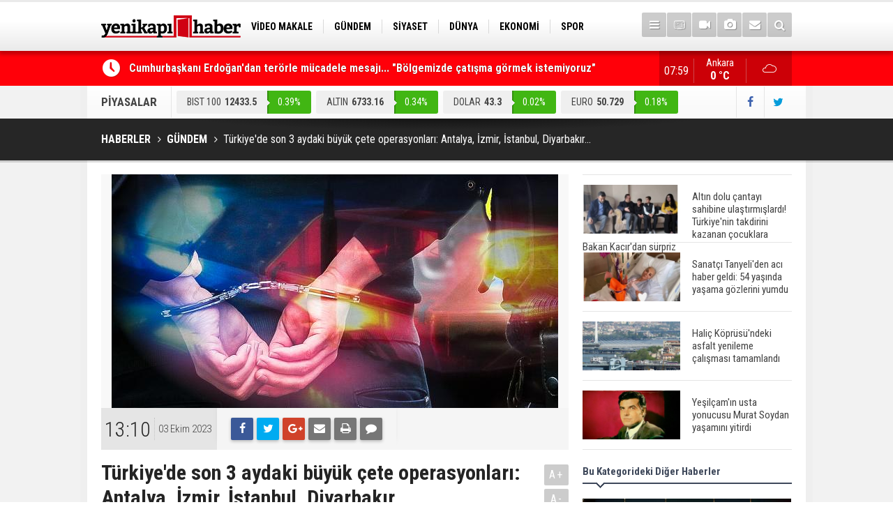

--- FILE ---
content_type: text/html; charset=UTF-8
request_url: https://yenikapihaber.com/turkiyede-son-3-aydaki-buyuk-cete-operasyonlari-antalya-izmir-istanbul-diyarbakir-190318h.htm
body_size: 11955
content:
<!DOCTYPE html>
<html lang="tr" itemscope itemtype="http://schema.org/NewsArticle">
<head>
<base href="https://yenikapihaber.com/" target="_self"/>
<meta http-equiv="Content-Type" content="text/html; charset=UTF-8" />
<meta http-equiv="Content-Language" content="tr" />
<meta name="viewport" content="width=device-width,initial-scale=1,minimum-scale=1,maximum-scale=1,user-scalable=0" />
<link rel="icon" href="/favicon.ico"> 
<meta http-equiv="Refresh" content="300" />
<title>Türkiye&#039;de son 3 aydaki büyük çete operasyonları: Antalya, İzmir, İstanbul, Diyarbakır...</title>
<meta name="description" content="Emniyet birimleri son zamanlarda gerçekleştirilen operasyonlarla çetelere kabus gibi çöktü. Son 3 ayda yapılan çalışmalarla suç örgütleri tek tek çökertildi. İşte 6 ilde yapılan 15 operasyonun ayrıntıları..." />
<meta name="apple-itunes-app" content="app-id=1204177415" />
<meta name="google-play-app" content="app-id=com.cmbilisim.cmnews.yenikapihaber" />
<link rel="canonical" href="https://yenikapihaber.com/turkiyede-son-3-aydaki-buyuk-cete-operasyonlari-antalya-izmir-istanbul-diyarbakir-190318h.htm" />
<link rel="amphtml" href="https://yenikapihaber.com/service/amp/turkiyede-son-3-aydaki-buyuk-cete-operasyonlari-antalya-izmir-istanbul-diyarbakir-190318h.htm">
<link rel="image_src" type="image/jpeg" href="https://yenikapihaber.com/d/news/119029.jpg" />
<meta name="DC.date.issued" content="2023-10-03T12:19:56+03:00" />
<meta property="og:type" content="article" />
<meta property="og:site_name" content="YeniKapıHaber" />
<meta property="og:url" content="https://yenikapihaber.com/turkiyede-son-3-aydaki-buyuk-cete-operasyonlari-antalya-izmir-istanbul-diyarbakir-190318h.htm" />
<meta property="og:title" content="Türkiye&#039;de son 3 aydaki büyük çete operasyonları: Antalya, İzmir, İstanbul, Diyarbakır..." />
<meta property="og:description" content="Emniyet birimleri son zamanlarda gerçekleştirilen operasyonlarla çetelere kabus gibi çöktü. Son 3 ayda yapılan çalışmalarla suç örgütleri tek tek çökertildi. İşte 6 ilde yapılan 15 operasyonun ayrıntıları..." />
<meta property="og:image" content="https://yenikapihaber.com/d/news/119029.jpg" />
<meta property="og:image:width" content="880" />
<meta property="og:image:height" content="440" />
<meta name="twitter:card" content="summary_large_image">
<meta name="twitter:image" content="https://yenikapihaber.com/d/news/119029.jpg" />
<meta name="twitter:site" content="@YenikapiHaber">
<meta name="twitter:url" content="https://yenikapihaber.com/turkiyede-son-3-aydaki-buyuk-cete-operasyonlari-antalya-izmir-istanbul-diyarbakir-190318h.htm">
<meta name="twitter:title" content="Türkiye&#039;de son 3 aydaki büyük çete operasyonları: Antalya, İzmir, İstanbul, Diyarbakır..." />
<meta name="twitter:description" content="Emniyet birimleri son zamanlarda gerçekleştirilen operasyonlarla çetelere kabus gibi çöktü. Son 3 ayda yapılan çalışmalarla suç örgütleri tek tek çökertildi. İşte 6 ilde yapılan 15 operasyonun ayrıntıları..." />
<meta itemprop="author" content="YeniKapıHaber" />
<meta itemprop="url" content="https://yenikapihaber.com/turkiyede-son-3-aydaki-buyuk-cete-operasyonlari-antalya-izmir-istanbul-diyarbakir-190318h.htm" />
<meta itemprop="thumbnailUrl" content="https://yenikapihaber.com/d/news_t/119029.jpg" />
<meta itemprop="articleSection" content="Gündem" />
<meta itemprop="dateCreated" content="2023-10-03T12:19:56+03:00" />
<meta itemprop="dateModified" content="2023-10-03T12:19:56+03:00" />
<meta itemprop="mainEntityOfPage" content="https://yenikapihaber.com/turkiyede-son-3-aydaki-buyuk-cete-operasyonlari-antalya-izmir-istanbul-diyarbakir-190318h.htm" />
<meta itemprop="headline" content="Türkiye&#039;de son 3 aydaki büyük çete operasyonları: Antalya, İzmir, İstanbul, Diyarbakır..." />
<meta itemprop="image" content="https://yenikapihaber.com/d/news/119029.jpg" />
<meta itemprop="image" content="https://yenikapihaber.com/d/news/119029.jpg" />
<link href="https://yenikapihaber.com/s/style.css?181002.css" type="text/css" rel="stylesheet" />
<script type="text/javascript">var BURL="https://yenikapihaber.com/"; var SURL="https://yenikapihaber.com/s/"; var DURL="https://yenikapihaber.com/d/";</script>
<script type="text/javascript" src="https://yenikapihaber.com/s/function.js?1809251.js"></script>
<!-- Global site tag (gtag.js) - Google Analytics -->
<script async src="https://www.googletagmanager.com/gtag/js?id=UA-114279164-1"></script>
<script>
  window.dataLayer = window.dataLayer || [];
  function gtag(){dataLayer.push(arguments);}
  gtag('js', new Date());

  gtag('config', 'UA-114279164-1');
</script>

<meta name="google-site-verification" content="YuqWpeTdwOEUMBMvZRAPxurnE7Sl9mCuFNHvHc1Al3Y" />




<!--[if lt IE 9]>
<script src="https://oss.maxcdn.com/html5shiv/3.7.2/html5shiv.min.js"></script>
<script src="https://oss.maxcdn.com/respond/1.4.2/respond.min.js"></script>
<![endif]-->
</head>
<body class="body-main boxed">
<header class="base-header"><div class="container"><a class="logo" href="https://yenikapihaber.com/" rel="home"><img class="img-responsive" src="https://yenikapihaber.com/s/i/logo.png" alt="YeniKapıHaber" width="200" height="70" /></a><nav class="nav-top pull-left"><ul class="clearfix"><li class="parent"><a href="https://yenikapihaber.com/video-makale-haberleri-1164hk.htm" target="_self"><span>VİDEO MAKALE</span></a></li><li class="parent"><a href="https://yenikapihaber.com/gundem-haberleri-4hk.htm" target="_self"><span>GÜNDEM</span></a></li><li class="parent"><a href="https://yenikapihaber.com/siyaset-haberleri-18hk.htm" target="_self"><span>SİYASET</span></a></li><li class="parent"><a href="https://yenikapihaber.com/dunya-haberleri-7hk.htm" target="_self"><span>DÜNYA</span></a></li><li class="parent"><a href="https://yenikapihaber.com/ekonomi-haberleri-6hk.htm" target="_self"><span>EKONOMİ</span></a></li><li class="parent"><a href="https://yenikapihaber.com/spor-haberleri-3hk.htm" target="_self"><span>SPOR</span></a></li><li class="parent"><a href="https://yenikapihaber.com/bilim-teknoloji-haberleri-9hk.htm" target="_self"><span>BİLİM-TEKNOLOJİ</span></a></li><li class="parent"><a href="https://yenikapihaber.com/egitim-haberleri-2hk.htm" target="_self"><span>EĞİTİM</span></a></li><li class="parent"><a href="https://yenikapihaber.com/genel-haberleri-1hk.htm" target="_self"><span>GENEL</span></a></li></ul></nav><div class="nav-mini pull-right"><a href="javascript:;" class="toggle" id="menu_toggle" title="Menu" rel="self"><i class="icon-menu"></i></a><a href="https://yenikapihaber.com/tv-haber-kanallari-8s.htm" title="TV Haber Kanalları"><i class="icon-tv"></i></a><a href="https://yenikapihaber.com/video-galeri.htm" title="Web TV"><i class="icon-videocam"></i></a><a href="https://yenikapihaber.com/foto-galeri.htm" title="Foto Galeri"><i class="icon-camera"></i></a><a href="https://yenikapihaber.com/contact.php" title="İletişim"><i class="icon-mail-alt"></i></a><a href="https://yenikapihaber.com/search_result.php" title="Site içi arama"><i class="icon-search"></i></a></div><div id="menu"><ul class="topics clearfix"><li><span>Kategoriler</span><ul><li><a href="https://yenikapihaber.com/15-temmuz-haberleri-1160hk.htm" target="_self">15 Temmuz</a></li><li><a href="https://yenikapihaber.com/bilim-teknoloji-haberleri-9hk.htm" target="_self">Bilim-Teknoloji</a></li><li><a href="https://yenikapihaber.com/dunya-haberleri-7hk.htm" target="_self">Dünya</a></li><li><a href="https://yenikapihaber.com/egitim-haberleri-2hk.htm" target="_self">Eğitim</a></li><li><a href="https://yenikapihaber.com/ekonomi-haberleri-6hk.htm" target="_self">Ekonomi</a></li><li><a href="https://yenikapihaber.com/genel-haberleri-1hk.htm" target="_self">Genel</a></li><li><a href="https://yenikapihaber.com/gundem-haberleri-4hk.htm" target="_self">Gündem</a></li><li><a href="https://yenikapihaber.com/kadin-haberleri-10hk.htm" target="_self">Kadın</a></li><li><a href="https://yenikapihaber.com/kultur-sanat-haberleri-11hk.htm" target="_self">Kültür Sanat</a></li><li><a href="https://yenikapihaber.com/magazin-haberleri-1161hk.htm" target="_self">Magazin</a></li><li><a href="https://yenikapihaber.com/ozel-haber-haberleri-12hk.htm" target="_self">Özel Haber</a></li><li><a href="https://yenikapihaber.com/saglik-haberleri-8hk.htm" target="_self">Sağlık</a></li><li><a href="https://yenikapihaber.com/siyaset-haberleri-18hk.htm" target="_self">Siyaset</a></li><li><a href="https://yenikapihaber.com/spor-haberleri-3hk.htm" target="_self">Spor</a></li><li><a href="https://yenikapihaber.com/turizm-ve-seyehat-haberleri-1163hk.htm" target="_self">Turizm ve Seyehat</a></li><li><a href="https://yenikapihaber.com/video-makale-haberleri-1164hk.htm" target="_self">Video Makale</a></li></ul></li><li><span>Foto Galeri</span><ul><li><a href="https://yenikapihaber.com/bilim-teknoloji-6gk.htm">Bilim-Teknoloji</a></li><li><a href="https://yenikapihaber.com/dunya-5gk.htm">Dünya</a></li><li><a href="https://yenikapihaber.com/ekonomi-7gk.htm">Ekonomi</a></li><li><a href="https://yenikapihaber.com/gazeteler-8gk.htm">Gazeteler</a></li><li><a href="https://yenikapihaber.com/genel-1gk.htm">Genel</a></li><li><a href="https://yenikapihaber.com/kultur-sanat-9gk.htm">Kültür Sanat</a></li><li><a href="https://yenikapihaber.com/siyaset-4gk.htm">Siyaset</a></li><li><a href="https://yenikapihaber.com/spor-2gk.htm">Spor</a></li><li><a href="https://yenikapihaber.com/yasam-3gk.htm">Yaşam</a></li></ul></li><li><span>Web TV</span><ul><li><a href="https://yenikapihaber.com/bilim-teknoloji-3vk.htm">Bilim-Teknoloji</a></li><li><a href="https://yenikapihaber.com/dunya-5vk.htm">Dünya</a></li><li><a href="https://yenikapihaber.com/genel-1vk.htm">Genel</a></li><li><a href="https://yenikapihaber.com/siyaset-4vk.htm">Siyaset</a></li><li><a href="https://yenikapihaber.com/spor-2vk.htm">Spor</a></li></ul></li><li><span>Diğer</span><ul><li><a href="https://yenikapihaber.com/yazarlar.htm">Yazarlar</a></li><li><a href="https://yenikapihaber.com/mansetler.htm">Manşetler</a></li><li><a href="https://yenikapihaber.com/gunun-haberleri.htm">Günün Haberleri</a></li><li><a href="https://yenikapihaber.com/gazete.htm">Gazete Manşetleri</a></li><li><a href="https://yenikapihaber.com/weather_report.php">Hava Durumu</a></li><li><a href="https://yenikapihaber.com/prayer.php">Namaz Vakitleri</a></li><li><a href="https://yenikapihaber.com/sitene-ekle.htm">Sitene Ekle</a></li><li><a href="https://yenikapihaber.com/contact.php">İletişim</a></li></ul></li></ul></div></div></header><main role="main"><div class="bar-lm"><div class="container"><div class="last-min pull-left"><ul class="owl-carousel"><li><a href="https://yenikapihaber.com/cumhurbaskani-erdogandan-terorle-mucadele-mesaji-bolgemizde-catisma-gormek-istemiyor-200993h.htm">Cumhurbaşkanı Erdoğan'dan terörle mücadele mesajı... "Bölgemizde çatışma görmek istemiyoruz"</a></li><li><a href="https://yenikapihaber.com/turkiyeyi-sarsan-cinayette-yeni-gelisme-atlas-caglayan-ile-ilgili-provokatif-paylasi-200992h.htm">Türkiye'yi sarsan cinayette yeni gelişme... Atlas Çağlayan ile ilgili provokatif paylaşıma ilişkin gözaltı sayısı 6'ya yükseldi</a></li><li><a href="https://yenikapihaber.com/disisleri-bakani-fidandan-gazze-diplomasisi-200991h.htm">Dışişleri Bakanı Fidan'dan Gazze diplomasisi</a></li><li><a href="https://yenikapihaber.com/cumhurbaskani-erdogan-hafta-sonu-aydina-gidecek-200990h.htm">Cumhurbaşkanı Erdoğan hafta sonu Aydın'a gidecek</a></li><li><a href="https://yenikapihaber.com/ak-parti-sozcusu-celik-terorsuz-turkiye-ve-terorsuz-bolge-ic-ice-sureclerdir-200989h.htm">AK Parti Sözcüsü Çelik: Terörsüz Türkiye ve terörsüz bölge iç içe süreçlerdir</a></li><li><a href="https://yenikapihaber.com/istanbulda-t1-kabatas-bagcilar-tramvay-hattinda-teknik-ariza-nedeniyle-seferler-aksa-200988h.htm">İstanbul'da T1 Kabataş-Bağcılar Tramvay Hattı'nda teknik arıza nedeniyle seferler aksadı</a></li><li><a href="https://yenikapihaber.com/resmi-gazetede-bugun-200987h.htm">Resmi Gazete'de Bugün</a></li><li><a href="https://yenikapihaber.com/gazete-mansetlerinde-yeni-gun-196898h.htm">Gazete manşetlerinde yeni gün...</a></li><li><a href="https://yenikapihaber.com/bakan-fidandan-diplomasi-trafigi-irakli-urdunlu-mevkidaslari-ile-kritik-gorusme-200986h.htm">Bakan Fidan'dan diplomasi trafiği! Iraklı Ürdünlü mevkidaşları ile kritik görüşme</a></li><li><a href="https://yenikapihaber.com/karnelerden-ataturk-kaldirildi-yalani-bakan-tekinden-chpye-asrin-hirsizligi-tepkisi-200985h.htm">''Karnelerden Atatürk kaldırıldı'' yalanı... Bakan Tekin'den CHP'ye ''asrın hırsızlığı'' tepkisi</a></li></ul></div><a class="weather-info pull-right" href="https://yenikapihaber.com/hava-durumu.htm" title="Hava durumu"><span class="city">Ankara<span>0 °C</span></span><span class="icon"><i class="icon-accu-7"></i></span></a><div class="clock pull-right"></div></div></div><div class="container"><div class="currency-bar clearfix"><h2>PİYASALAR</h2><ul class="clearfix"><li class="up"><span>BIST 100</span><span class="v">12433.5</span><span class="p">0.39%</span></li><li class="up"><span>ALTIN</span><span class="v">6733.16</span><span class="p">0.34%</span></li><li class="up"><span>DOLAR</span><span class="v">43.3</span><span class="p">0.02%</span></li><li class="up"><span>EURO</span><span class="v">50.729</span><span class="p">0.18%</span></li><li class="up"><span>STERLİN</span><span class="v">58.111</span><span class="p">0.35%</span></li></ul><div class="s"><a href="https://www.facebook.com/haberyenikapi/" rel="nofollow" target="_blank" title="Facebook ile takip et"><i class="icon-facebook"></i></a><a href="https://twitter.com/YenikapiHaber" rel="nofollow" target="_blank" title="Twitter ile takip et"><i class="icon-twitter"></i></a></div></div></div><div class="page-title"><div class="container"><ol itemscope itemtype="http://schema.org/BreadcrumbList">
<li itemscope itemtype="http://schema.org/ListItem" itemprop="itemListElement"><a itemprop="item" href="https://yenikapihaber.com/"><h1 itemprop="name">HABERLER</h1></a></li>
<li itemscope itemtype="http://schema.org/ListItem" itemprop="itemListElement"><a itemprop="item" href="https://yenikapihaber.com/gundem-haberleri-4hk.htm"><h2 itemprop="name">GÜNDEM</h2></a></li>
<li itemscope itemtype="http://schema.org/ListItem" itemprop="itemListElement"><span itemprop="name">Türkiye'de son 3 aydaki büyük çete operasyonları: Antalya, İzmir, İstanbul, Diyarbakır...</span></li></ol></div></div><div class="offset-top"></div><div class="page-inner"><div class="container clearfix"><div class="page-content"><div id="news-190318" data-order="1" data-id="190318" data-title="Türkiye&#039;de son 3 aydaki büyük çete operasyonları: Antalya, İzmir, İstanbul, Diyarbakır..." data-url="https://yenikapihaber.com/turkiyede-son-3-aydaki-buyuk-cete-operasyonlari-antalya-izmir-istanbul-diyarbakir-190318h.htm"><div class="imgc image"><img src="https://yenikapihaber.com/d/news/119029.jpg" alt="Türkiye&#039;de son 3 aydaki büyük çete operasyonları: Antalya, İzmir, İstanbul, Diyarbakır..." /></div><aside class="article-side clearfix"><div class="content-date" itemprop="datePublished" content="2023-10-03T13:10:00+03:00"><span class="p1">13:10</span><span class="p2">03 Ekim 2023</span></div><div class="content-tools bookmark-block" data-type="1" data-twitter="YenikapiHaber"><a class="icon-mail-alt" rel="nofollow" href="javascript:void(0)" onclick="return openPopUp_520x390('https://yenikapihaber.com/send_to_friend.php?type=1&amp;id=190318');" title="Arkadaşına Gönder"></a><a class="icon-print" rel="nofollow" href="javascript:void(0)" onclick="return openPopUp_670x500('https://yenikapihaber.com/print.php?type=1&amp;id=190318')" title="Yazdır"></a><span class="icon-comment" onclick="$.scrollTo('#comment_form_190318', 600);" title="Yorum Yap"></span></div></aside><article class="news-detail clearfix"><div class="content-heading"><h1 class="content-title" itemprop="name">Türkiye'de son 3 aydaki büyük çete operasyonları: Antalya, İzmir, İstanbul, Diyarbakır...</h1><h2 class="content-description" itemprop="description"><summary>Emniyet birimleri son zamanlarda gerçekleştirilen operasyonlarla çetelere kabus gibi çöktü. Son 3 ayda yapılan çalışmalarla suç örgütleri tek tek çökertildi. İşte 6 ilde yapılan 15 operasyonun ayrıntıları...</summary></h2><div class="text-size"><span onclick="changeFontSize('.text-content', 'u');" title="Yazıyı büyüt">A+</span><span onclick="changeFontSize('.text-content', 'd');" title="Yazıyı küçült">A-</span></div></div><div itemprop="articleBody" class="text-content"><p>Güvenlik güçleri asayiş ve huzuru sağlamak adına operasyonları sürdürüyor.</p><p>Bu kapsamda uyuşturucu tacirlerine, teröristlere ve çete üyelerine adeta nefes aldırılmıyor.</p><p>Son zamanlarda hız kazanan çalışmalarda büyük bir başarı elde edildi.</p><p>Bunların başında ise çete operasyonları geliyor.</p><p>Organize suç liderleri için düğmeye basan ekipler, tefecilik, gasp, yağma, yaralama ve tehdit gibi suç türlerine geçit vermiyor.</p><p>Jandarma ve polis baskınları kamuoyu tarafından da yakından takip ediliyor.</p><p>Ekiplerin 3 aylık süreçte gerçekleştirdiği büyük çete operasyonları dikkat çekti.</p><p>İşte il il o operasyonların ayrıntıları...</p><p>İstanbul</p><p>Barış Boyun Çetesi</p><p>Yunanistan’ın başkenti Atina 11 Eylül'de Türk kökenli suç örgütü mensupları karşı karşıya geldi. Silahlı olayda 6 kişi hayatını kaybetti.</p><p>Ölenlerin, Türkiye’de de bir dizi silahlı eyleme karışan ve İtalya’da firari olarak yaşayan suç örgütü elebaşı Barış Boyun’un yakın adamları olduğu ileri sürüldü.</p><p>Olayda hakkında kırmızı bülten kararı bulunan suç örgütü elebaşı Barış Boyun'un çetesinin, İstanbul'da misilleme olarak eylem hazırlığında oldukları belirlendi.</p><p>Buna yönelik 19 Eylül tarihinde, İstanbul ve İzmir’de belirlenen adreslere yönelik eş zamanlı&nbsp;operasyon&nbsp;düzenlendi. Operasyonlarda 10 şüpheli yakalanarak gözaltına alındı.</p><p>Adreslerde yapılan aramalarda ise 4 adet ruhsatsız tabanca, 85 adet fişek, 6 gram uyuşturucu madde, yaklaşık 430 bin lira para ele geçirildi.</p><p>Gözaltına alınan şüphelilerin emniyetteki işlemlerine devam edildiği öğrenildi.</p><p>Janıyev Çetesi</p><p>İstanbul’da 2016 yılında öldürülen Rövşen Caniyev’in kardeşinin liderliğini yaptığı Jayıvez Suç Örgütü’nün üst düzey yöneticisi Guram Chikhladze için operasyon düzenlendi.</p><p>Chikhladze’nin Rusya’da gerçekleştirilen birçok öldürme suçunun faili olduğu biliniyor. Bu nedenle Rus resmi makamları tarafından Interpol ile yakalama emri çıkarıldı.</p><p>Bunun üzerine İstanbul Emniyeti Organize Suçlarla Mücadele Şube Müdürlüğü polisleri harkeete geçti.</p><p>Gölge lakaplı Chikhladze, Küçükçekmece ilçesinde yakalanarak gözaltına alındı.</p><p>Ülkemizden Rusya ve Azerbaycan'da bulunan örgüt üyelerini ve örgüt adına gerçekleştirilen eylemleri yönettiği, ülkemizde de zırhlı araçlar ve silahlı korumalar ile birlikte gezdiği ve suç örgütünün sözde "Türkiye Sorumlusu" olduğu tespit edilen Guram Chikhladze adliyeye sevk edildi ve tutuklanarak cezaevine yerleştirildi.</p><p>Görener Çetesi - Gedik Çetesi</p><p>Hakimiyet mücadelesine ve bölge kavgasına tutuşan “Görener” ve “Gedik” adlı suç ağlarının kendi aralarındaki eylemleri mercek altına alan polis, Görener grubu üyelerinin, Gedik grubuna karşı 27 Ağustos’ta “Kasten Yaralama”, 29 Ağustos’ta ise “Kasten Öldürme” eylemi düzenlediğini saptadı.</p><p>Söz konusu eylemlerin arasında, 29 Ağustos Salı günü Gaziosmanpaşa’da motosiklet sürücüsü Emre Çatal’ın öldürülmesi olayı olduğu anlaşıldı.</p><p>Her iki suç örgütü ile iltisaklı olduğu tespit edilen 14’ü cezaevinde tutuklu toplam 37 şüpheli belirlendi.</p><p>Bu kişilere yönelik bu sabah İstanbul, Muğla ve Antalya’da eş zamanlı yapılan operasyonda 16 kişi yakalandı.</p><p>Teknik ve fiziki takibin ardından yürütülen operasyonda, çete mensubu 7 kişinin firar olduğu öğrenilirken, baskın yapılan adreslerde 5 ruhsatsız tabanca ve 110 mermi ile bir balistik yelek ele geçirildi.</p><p>Gözaltına alınan 16 şüpheli, sorgulanmak üzere emniyete götürülürken, firari 7 kişinin yakalanması için çalışmaların devam ettiği belirtildi.</p><p>Anucur Çetesi</p><p>Kağıthane’de geçtiğimiz günlerde uyuşturucu satıcılarının evine baskın yapan polislere uzun namlulu silahlarla ateş açıldı.</p><p>Göğsünden vurulan polis memuru Hakan Telli hayatını kaybederken, 1 polis de yaralandı.</p><p>Çıkan çatışmada, saldırganlardan Diyar Anucur ölü olarak ele geçirildi, diğer saldırganlar gözaltına alındı.</p><p>Saldırganların ‘Anucur Çetesi’ üyeleri olduğu öğrenildi.</p><p>1 polisin şehit olduğu çatışma, dikkatleri, uyuşturucu satışı ve kullanımındaki artışa yöneltti. Son 1 yılda ele geçirilen uyuşturucu madde 3 kat artarken, uyuşturucu ticaretine girişenlerin sayısı da ciddi oranda arttı. Uyuşturucu tacirlerinin polislerle çatışacak kadar fütursuzlaşması, cezai yaptırımlarda eksiklik yaşanıp yaşanmadığı sorusunu da gündeme getirdi.</p><p>Suç örgütüne yönelik operasyonda 39 şüphelinin gözaltına alındı.</p><p>Şahinler Çetesi</p><p>İçişleri Bakanı Ali Yerlikaya, geçtiğimiz günlerde Şahinler Çetesi'nin çökertildiğini duyurdu.</p><p>7 ilde eş zamanlı olarak gerçekleştirilen operasyonda, çete lideri Mehmet Şahin ile birlikte 41 kişi gözaltına alındı.</p><p>54 adrese yönelik yapılan baskınlarda evler tek tek arandı.</p><p>Örgütün lideri olduğu öne sürülen Mehmet Şahin ile örgütün finansörü olduğu iddia edilen Salih Yiğiner'in de arasında bulunduğu 22 şüpheli, çıkarıldıkları nöbetçi hakimlikçe tutuklanarak cezaevine gönderildi.</p><p>Şüphelilerden 18'i ise çıkarıldıkları nöbetçi hakimlikçe adli kontrol şartıyla serbest bırakıldı.</p><p>Bursa</p><p>Terkinler Çetesi</p><p>Bursa merkezli 4 ayrı ilde geçtiğimiz günlerde eş zamanlı operasyon düzenlendi.</p><p>İnegöl Terkinler çetesi olarak bilinen örgütte; tefecilik, yağma, nitelikli dolandırıcılık ve insan ticareti suçlarını örgütlü olarak işleyen 35 şüpheli gözaltına alındı.</p><p>6 milyar TL değerinde de gayrimenkule ve 31 şirkete el konuldu. Yapılan aramalarda çok sayıda silah, çek ve senet ele geçirildi.</p><p>Aralarında çete lideri Nazi Terkin ile oğulları Mehmet ve Erkan Terkin’in de bulunduğu 16 kişi tutuklandı.</p><p>Gözaltına alınanlardan 9’u adli kontrol şartıyla, 19 kişi ise serbest bırakıldı.</p><p>İzmir</p><p>Sevenler Çetesi</p><p>İzmir merkezli 4 ilde 'Sevenler' isimli suç örgütüne düzenlenen operasyonda gözaltına alınan 18 kişi adliyeye sevk edildi.</p><p>Suç örgütünün galericilik yapan lideri M.S.'nin sağ kolu olan Bayram Ulgaç'un 3,5 ay önce silahlı saldırıda öldürüldüğü, bunun üzerine intikam almak için A.K.'yi tetikçi olarak tuttukları belirlendi.</p><p>Camgözler Çetesi</p><p>Başta iş adamları olmak üzere birçok vatandaşı mağdur eden Mahir Camgöz'ün lideri olduğu suç örgütüne operasyon düzenlendi. İzmir merkezli 4 ilde düzenlenen operasyonda gözaltına alınan 14 şüpheli, emniyetteki işlemlerinin ardından adliyeye gönderildi.</p><p>Mahir Camgöz'ün, kardeşi Binali Camgöz'ün kurduğu çeteyi diri tutmak istediği ve iş adamlarını haraca bağladığı şüphesiyle gözaltına alındığı öğrenildi.</p><p>93 ekip ve 231 personelin katılımıyla gerçekleştirilen operasyonda, 28 şüpheli yakalanarak gözaltına alındı.</p><p>Tutuklama talebi ile adliyeye sevk edilen 14 sanıktan çete lideri Mahir Camgöz, oğlu Cihan Camgöz, Emrah Y., Ayhan K., Serkan Ö. tutuklanarak cezaevine gönderildi. Diğer şüpheliler adli denetim şartı ile serbest bırakıldı.</p><p>Sülün Osman Çetesi</p><p>İzmir merkezli 4 ilde "Sülün Osman" çetesine operasyon düzenlendi.</p><p>16 milyon liralık vurgun yapan 14 çete üyesi gözaltına alındı. Çetenin dolandırıcılıktan elde ettikleri paralarla lüks oto kiralama şirketi kurdukları ve ünlü isimlere ara kiraladıkları belirlendi.</p><p>5 şüpheli savcılıktan serbest kaldı, 8 şüpheli tutuklanma talebi ile mahkemeye sevk edildi ve tamamı tutuklandı.</p><p>Antalya</p><p>Zafer Koçak Çetesi</p><p>Hakkında 19 yıl 1 ay 2 gün kesinleşmiş hapis cezası da olan Zafer Koçak, Alanya'da KOM ve Özel Harekat şube müdürlükleri görevlilerinin operasyonuyla gizlendiği ikamette yakalandı.</p><p>Şüphelinin yakalandığı yerdeki aramada 9 milimetre çaplı 1 ruhsatsız tabanca, bu tabancaya ait 1 şarjör ve 9 milimetre çaplı 56 mermi ve 2 çift sahte plaka ele geçirildi.</p><p>Gözaltına alınan Koçak, emniyet müdürlüğüne götürüldü.</p><p>Adana</p><p>Şirinler Çetesi</p><p>Adana İl Emniyet Müdürlüğü Kaçakçılık ve Organize Suçlarla Mücadele (KOM) Şubesi ekiplerince, "Şirinler Çetesi" olarak bilinen silahlı suç örgütüne yönelik operasyon düzenlendi.</p><p>Baskında yakalanan 15 zanlının emniyetteki işlemleri tamamlandı.</p><p>Savcılıktaki sorgularının ardından nöbetçi sulh ceza hakimliğine çıkartılan zanlılardan 8'i tutuklandı, diğerleri adli kontrol şartıyla serbest bırakıldı.</p><p>Haşimi 515 Çetesi</p><p>Türkiye’nin çeşitli illerinde çektikleri videoları sosyal medyada yayınlayan ve son olarak Sakarya’da video çeken yabancı uyruklu şahısların kurduğu '515 Çetesi çökertildi.</p><p>Diyarbakır</p><p>Vuvuzela Çetesi</p><p>Diyarbakır Asayiş Şube Müdürlüğü ekipleri telefon dolandırıcılık çetesinin vatandaşları dolandırdığına yönelik bilgi aldı.</p><p>Ekipler, 3 Afrikalı’nın yönettiği dolandırıcılık çetesine ulaştı. Çete üyelerinin tamamının İstanbul’da olduğu belirlenince, Diyarbakır polisi İstanbul’a gelerek çetenin izini sürdü. Çete, telefonla aradıkları kişilere Suriye’de görevli ABD askeri olduklarını söylüyorlardı.</p><p>Suriye’deki bir operasyonda ele geçirdikleri 1 milyon doları Türkiye’ye sokmak istediklerini söyleyen çete üyeleri, paranın getirilmesine yardımda bulunanlara paranın yarısını verme vaadinde bulunuyorlardı.</p><p>Paranın getirilmesi için gümrük ve kurye masrafı olduğunu söyleyerek bu harcamaları istiyorlardı. Vatandaşlar da çete üyelerinin verdikleri hesaplara paraları gönderiyorlardı.</p><p>Paranın gönderilmesinin ardından da vatandaşlar bu kişilere ulaşamıyordu. Hesaplara yatan para da ATM’lerden çete üyeleri tarafından çekiliyordu.</p><p>Vuvuzela Çetesi'ne yönelik operasyonda 3'ü Afrika uyruklu 12 şüpheli yakalanarak gözaltına alındı.</p><p>Koyunlar Çetesi</p><p>Diyarbakır'ın Kayapınar ilçesindeki bulvar üzerinde bulunan kafeteryanın uzun namlulu silahlarla taranarak, suç örgütüyle hiçbir husumeti bulunmayan ve tesadüfen orada müşteri olarak oturan Mervan Yalçın'ın öldürülmesi üzerine Diyarbakır Cumhuriyet Başsavcılığı soruşturmayı genişletti, Emniyet Kaçakçılık ve Organize Suçlarla Mücadele Şubesi ekipleri de harekete geçti.</p><p>Polise gelen çok sayıda ihbar ve şikayetler üzerine Koyun ailesinin de içinde yer aldığı suç örgütüne yönelik helikopter ve zırhlı araç desteğiyle, özel harekat polislerinin de katılımıyla eş zamanlı operasyon yapıldı.</p><p>Belirlenen adreslere yapılan operasyonda çok sayıda tapu, çek, senet, silahlar ve suç delilleri ele geçirildi.</p><p>Polisten kaçmaya çalışan zanlılardan bazıları yatak odasında rulo halindeki halının içinde, bazıları ise helikopter destekli operasyonda açık arazide kovalamaca sonucu yakalandı.</p><p>19'u tutuklu 41 zanlı ile ilgili yürütülen soruşturma tamamlandı.</p><p>Müebbet hapis ile 350 yıla kadar hapisle cezalandırılmaları istenen sanıkların yargılanmalarına önümüzdeki günlerde Ağır Ceza Mahkemesi’nde başlanacak.</p></div></article><div class="middle_sub_page_title"><span>Önceki ve Sonraki Haberler</span></div><div class="news-other-nav clearfix"><a class="prev" href="https://yenikapihaber.com/konyada-imamin-tepki-ceken-sozleri-sonrasinda-sorusturma-baslatildi-190317h.htm" rel="prev"><i class="icon-angle-left"></i><img class="img-responsive" src="https://yenikapihaber.com/d/news/48341.jpg" alt="Konya&#039;da imamın tepki çeken sözleri sonrasında soruşturma başlatıldı" /><span class="t">Konya'da imamın tepki çeken sözleri sonrasında soruşturma başlatıldı</span></a><a class="next" href="https://yenikapihaber.com/2023-nobel-fizik-odulunun-kazanani-belli-oldu-190319h.htm" rel="next"><i class="icon-angle-right"></i><img class="img-responsive" src="https://yenikapihaber.com/d/news/104763.jpg" alt="2023 Nobel Fizik Ödülü&#039;nün kazananı belli oldu" /><span class="t">2023 Nobel Fizik Ödülü'nün kazananı belli oldu</span></a></div><section class="comment-block"><h1 class="caption"><span>HABERE</span> YORUM KAT</h1><div class="comment_add clearfix"><form method="post" id="comment_form_190318" onsubmit="return addComment(this, 1, 190318);"><textarea name="comment_content" class="comment_content" rows="6" placeholder="YORUMUNUZ" maxlength="500"></textarea><input type="hidden" name="reply" value="0" /><span class="reply_to"></span><input type="text" name="member_name" class="member_name" placeholder="AD-SOYAD" /><input type="submit" name="comment_submit" class="comment_submit" value="YORUMLA" /></form><div class="info"><b>UYARI:</b> Küfür, hakaret, rencide edici cümleler veya imalar, inançlara saldırı içeren, imla kuralları ile yazılmamış,<br /> Türkçe karakter kullanılmayan ve büyük harflerle yazılmış yorumlar onaylanmamaktadır.</div></div></section><div id="fb-comments-190318" class="fb-comments" data-href="https://yenikapihaber.com/turkiyede-son-3-aydaki-buyuk-cete-operasyonlari-antalya-izmir-istanbul-diyarbakir-190318h.htm" data-width="100%" data-numposts="5" data-colorscheme="light"></div></div></div><aside class="base-side clearfix"><div class="headline-side"><ul class="row ms-row-fit show-scroll"><li class="col-xs-12 col-ms-6 col-sm-6 col-md-12"><a href="https://yenikapihaber.com/altin-dolu-cantayi-sahibine-ulastirmislardi-turkiyenin-takdirini-kazanan-cocuklara-b-200924h.htm"><span class="i imgc"><img src="https://yenikapihaber.com/d/news_t/141161.jpg" alt="Altın dolu çantayı sahibine ulaştırmışlardı! Türkiye&#039;nin takdirini kazanan çocuklara Bakan Kacır&#039;dan sürpriz" width="140" height="70" /></span><span class="t">Altın dolu çantayı sahibine ulaştırmışlardı! Türkiye'nin takdirini kazanan çocuklara Bakan Kacır'dan sürpriz</span></a></li><li class="col-xs-12 col-ms-6 col-sm-6 col-md-12"><a href="https://yenikapihaber.com/sanatci-tanyeliden-aci-haber-geldi-54-yasinda-yasama-gozlerini-yumdu-199614h.htm"><span class="i imgc"><img src="https://yenikapihaber.com/d/news_t/139806.jpg" alt="Sanatçı Tanyeli&#039;den acı haber geldi: 54 yaşında yaşama gözlerini yumdu" width="140" height="70" /></span><span class="t">Sanatçı Tanyeli'den acı haber geldi: 54 yaşında yaşama gözlerini yumdu</span></a></li><li class="col-xs-12 col-ms-6 col-sm-6 col-md-12"><a href="https://yenikapihaber.com/halic-koprusundeki-asfalt-yenileme-calismasi-tamamlandi-197777h.htm"><span class="i imgc"><img src="https://yenikapihaber.com/d/news_t/37330.jpg" alt="Haliç Köprüsü&#039;ndeki asfalt yenileme çalışması tamamlandı" width="140" height="70" /></span><span class="t">Haliç Köprüsü'ndeki asfalt yenileme çalışması tamamlandı</span></a></li><li class="col-xs-12 col-ms-6 col-sm-6 col-md-12"><a href="https://yenikapihaber.com/yesilcamin-usta-yonucusu-murat-soydan-yasamini-yitirdi-197144h.htm"><span class="i imgc"><img src="https://yenikapihaber.com/d/news_t/137551.jpg" alt="Yeşilçam&#039;ın usta yonucusu Murat Soydan yaşamını yitirdi" width="140" height="70" /></span><span class="t">Yeşilçam'ın usta yonucusu Murat Soydan yaşamını yitirdi</span></a></li><li class="col-xs-12 col-ms-6 col-sm-6 col-md-12"><a href="https://yenikapihaber.com/meral-aksener-ile-musavat-dervisoglu-cenazede-goruntulendi-196941h.htm"><span class="i imgc"><img src="https://yenikapihaber.com/d/news_t/137417.jpg" alt="Meral Akşener ile Müsavat Dervişoğlu cenazede görüntülendi" width="140" height="70" /></span><span class="t">Meral Akşener ile Müsavat Dervişoğlu cenazede görüntülendi</span></a></li><li class="col-xs-12 col-ms-6 col-sm-6 col-md-12"><a href="https://yenikapihaber.com/29-mayis-okullar-tatil-mi-196760h.htm"><span class="i imgc"><img src="https://yenikapihaber.com/d/news_t/137298.jpg" alt="29 Mayıs okullar tatil mi?" width="140" height="70" /></span><span class="t">29 Mayıs okullar tatil mi?</span></a></li><li class="col-xs-12 col-ms-6 col-sm-6 col-md-12"><a href="https://yenikapihaber.com/bilim-kurgu-gerceklesiyor-dondurulmus-insanlari-hayata-dondurecek-kesif-196501h.htm"><span class="i imgc"><img src="https://yenikapihaber.com/d/news_t/137147.jpg" alt="Bilim kurgu gerçekleşiyor... Dondurulmuş insanları hayata döndürecek keşif" width="140" height="70" /></span><span class="t">Bilim kurgu gerçekleşiyor... Dondurulmuş insanları hayata döndürecek keşif</span></a></li><li class="col-xs-12 col-ms-6 col-sm-6 col-md-12"><a href="https://yenikapihaber.com/unlu-turkucu-mahmut-tuncer-estetik-operasyon-gecirdi-son-hali-gundem-oldu-196120h.htm"><span class="i imgc"><img src="https://yenikapihaber.com/d/news_t/136886.jpg" alt="Ünlü türkücü Mahmut Tuncer estetik operasyon geçirdi: Son hali gündem oldu" width="140" height="70" /></span><span class="t">Ünlü türkücü Mahmut Tuncer estetik operasyon geçirdi: Son hali gündem oldu</span></a></li><li class="col-xs-12 col-ms-6 col-sm-6 col-md-12"><a href="https://yenikapihaber.com/yerli-turist-2297-milyar-lira-seyahat-harcamasi-yapti-196012h.htm"><span class="i imgc"><img src="https://yenikapihaber.com/d/news_t/136845.jpg" alt="Yerli turist 229,7 milyar lira seyahat harcaması yaptı" width="140" height="70" /></span><span class="t">Yerli turist 229,7 milyar lira seyahat harcaması yaptı</span></a></li><li class="col-xs-12 col-ms-6 col-sm-6 col-md-12"><a href="https://yenikapihaber.com/gazzedeki-saglik-bakanligi-duyurdu-vahsetin-pencesinde-2-salgin-vaka-tespit-edildi-196008h.htm"><span class="i imgc"><img src="https://yenikapihaber.com/d/news_t/136841.jpg" alt="Gazze&#039;deki Sağlık Bakanlığı duyurdu: Vahşetin pençesinde 2 salgın vaka tespit edildi" width="140" height="70" /></span><span class="t">Gazze'deki Sağlık Bakanlığı duyurdu: Vahşetin pençesinde 2 salgın vaka tespit edildi</span></a></li></ul></div><div class="side-content news-side-list"><div class="side-caption-2"><span>Bu Kategorideki Diğer Haberler</span></div><div class="row ms-row-fit"><a class="col-xs-12 col-ms-6 col-sm-6 col-md-12" href="https://yenikapihaber.com/cumhurbaskani-erdogandan-terorle-mucadele-mesaji-bolgemizde-catisma-gormek-istemiyor-200993h.htm"><img class="img-responsive" src="https://yenikapihaber.com/d/news/141232.jpg" alt="Cumhurbaşkanı Erdoğan&#039;dan terörle mücadele mesajı... &quot;Bölgemizde çatışma görmek istemiyoruz&quot;" /><span class="t">Cumhurbaşkanı Erdoğan'dan terörle mücadele mesajı... "Bölgemizde çatışma görmek istemiyoruz"</span></a><a class="col-xs-12 col-ms-6 col-sm-6 col-md-12" href="https://yenikapihaber.com/turkiyeyi-sarsan-cinayette-yeni-gelisme-atlas-caglayan-ile-ilgili-provokatif-paylasi-200992h.htm"><img class="img-responsive" src="https://yenikapihaber.com/d/news/141231.jpg" alt="Türkiye&#039;yi sarsan cinayette yeni gelişme... Atlas Çağlayan ile ilgili provokatif paylaşıma ilişkin gözaltı sayısı 6&#039;ya yükseldi" /><span class="t">Türkiye'yi sarsan cinayette yeni gelişme... Atlas Çağlayan ile ilgili provokatif paylaşıma ilişkin gözaltı sayısı 6'ya yükseldi</span></a><a class="col-xs-12 col-ms-6 col-sm-6 col-md-12" href="https://yenikapihaber.com/disisleri-bakani-fidandan-gazze-diplomasisi-200991h.htm"><img class="img-responsive" src="https://yenikapihaber.com/d/news/141230.jpg" alt="Dışişleri Bakanı Fidan&#039;dan Gazze diplomasisi" /><span class="t">Dışişleri Bakanı Fidan'dan Gazze diplomasisi</span></a><a class="col-xs-12 col-ms-6 col-sm-6 col-md-12" href="https://yenikapihaber.com/cumhurbaskani-erdogan-hafta-sonu-aydina-gidecek-200990h.htm"><img class="img-responsive" src="https://yenikapihaber.com/d/news/141229.jpg" alt="Cumhurbaşkanı Erdoğan hafta sonu Aydın&#039;a gidecek" /><span class="t">Cumhurbaşkanı Erdoğan hafta sonu Aydın'a gidecek</span></a><a class="col-xs-12 col-ms-6 col-sm-6 col-md-12" href="https://yenikapihaber.com/ak-parti-sozcusu-celik-terorsuz-turkiye-ve-terorsuz-bolge-ic-ice-sureclerdir-200989h.htm"><img class="img-responsive" src="https://yenikapihaber.com/d/news/141228.jpg" alt="AK Parti Sözcüsü Çelik: Terörsüz Türkiye ve terörsüz bölge iç içe süreçlerdir" /><span class="t">AK Parti Sözcüsü Çelik: Terörsüz Türkiye ve terörsüz bölge iç içe süreçlerdir</span></a></div></div></aside></div></div></main><footer class="base-footer"><div class="container"><a class="logo" href="https://yenikapihaber.com/" rel="home"><img class="img-responsive" src="https://yenikapihaber.com/s/i/logo-footer.png" alt="YeniKapıHaber" width="200" height="70" /></a><ul class="nav-footer"><li class="parent"><a href="https://yenikapihaber.com/./" target="_self">Ana Sayfa</a></li><li class="parent"><a href="https://yenikapihaber.com/kunye-s.htm" target="_self">Künye</a></li><li class="parent"><a href="https://yenikapihaber.com/contact.php" target="_self">İletişim</a></li><li class="parent"><a href="https://yenikapihaber.com/rss/" target="_self">RSS</a></li><li class="parent"><a href="https://yenikapihaber.com/kampanyalar-haberleri-1162hk.htm" target="_self">Kampanyalar</a></li></ul><div class="nav-social"><a href="https://www.facebook.com/haberyenikapi/" rel="nofollow" target="_blank" title="Facebook ile takip et"><i class="icon-facebook"></i></a><a href="https://twitter.com/YenikapiHaber" rel="nofollow" target="_blank" title="Twitter ile takip et"><i class="icon-twitter"></i></a><a href="https://yenikapihaber.com/rss/" target="_blank" title="RSS, News Feed, Haber Beslemesi"><i class="icon-rss"></i></a><a href="https://yenikapihaber.com/member_login.php" title="Üye girişi"><i class="icon-lock"></i></a><a href="https://yenikapihaber.com/search_result.php" title="Site içi arama"><i class="icon-search"></i></a></div><div class="info" itemprop="publisher" itemscope itemtype="https://schema.org/Organization">Tüm Hakları Saklıdır &copy; 2016 <h1 itemprop="name">YeniKapıHaber</h1> &nbsp;|&nbsp; <span itemprop="telephone">0(312) 446 85 85</span> &nbsp;|&nbsp; <span class="cm-sign"><a href="https://www.cmbilisim.com/haber-portali-20s.htm" target="_blank" title="CMNews Haber Portalı Scripti">Haber Scripti</a><i class="icon-cm" title="CM Bilişim Teknolojileri"></i></span><div itemprop="logo" itemscope itemtype="https://schema.org/ImageObject"><meta itemprop="url" content="https://yenikapihaber.com/s/i/logo.png"><meta itemprop="width" content="200"><meta itemprop="height" content="70"></div></div><div class="back-to-top"><i class="icon-up-open"></i></div><div class="nav-ql"><ul class="clearfix"></ul></div><div class="footer-news"><h2><a href="https://yenikapihaber.com/gunun-haberleri.htm">Günün Öne Çıkan Haberleri</a></h2><ul class="clearfix"><li><a class="icon-angle-right" href="https://yenikapihaber.com/gazete-mansetlerinde-yeni-gun-196898h.htm">Gazete manşetlerinde yeni gün...</a></li><li><a class="icon-angle-right" href="https://yenikapihaber.com/resmi-gazetede-bugun-200987h.htm">Resmi Gazete'de Bugün</a></li><li><a class="icon-angle-right" href="https://yenikapihaber.com/cumhurbaskani-erdogandan-terorle-mucadele-mesaji-bolgemizde-catisma-gormek-istemiyor-200993h.htm">Cumhurbaşkanı Erdoğan'dan terörle mücadele mesajı... "Bölgemizde çatışma görmek istemiyoruz"</a></li><li><a class="icon-angle-right" href="https://yenikapihaber.com/turkiyeyi-sarsan-cinayette-yeni-gelisme-atlas-caglayan-ile-ilgili-provokatif-paylasi-200992h.htm">Türkiye'yi sarsan cinayette yeni gelişme... Atlas Çağlayan ile ilgili provokatif paylaşıma ilişkin gözaltı sayısı 6'ya yükseldi</a></li><li><a class="icon-angle-right" href="https://yenikapihaber.com/disisleri-bakani-fidandan-gazze-diplomasisi-200991h.htm">Dışişleri Bakanı Fidan'dan Gazze diplomasisi</a></li><li><a class="icon-angle-right" href="https://yenikapihaber.com/ak-parti-sozcusu-celik-terorsuz-turkiye-ve-terorsuz-bolge-ic-ice-sureclerdir-200989h.htm">AK Parti Sözcüsü Çelik: Terörsüz Türkiye ve terörsüz bölge iç içe süreçlerdir</a></li><li><a class="icon-angle-right" href="https://yenikapihaber.com/istanbulda-t1-kabatas-bagcilar-tramvay-hattinda-teknik-ariza-nedeniyle-seferler-aksa-200988h.htm">İstanbul'da T1 Kabataş-Bağcılar Tramvay Hattı'nda teknik arıza nedeniyle seferler aksadı</a></li><li><a class="icon-angle-right" href="https://yenikapihaber.com/cumhurbaskani-erdogan-hafta-sonu-aydina-gidecek-200990h.htm">Cumhurbaşkanı Erdoğan hafta sonu Aydın'a gidecek</a></li><li><a class="icon-angle-right" href="https://yenikapihaber.com/resmi-gazetede-bugun-200981h.htm">Resmi Gazete'de Bugün</a></li><li><a class="icon-angle-right" href="https://yenikapihaber.com/bakanlik-dugmeye-basti-fahis-fiyat-artislarina-gecit-yok-200982h.htm">Bakanlık düğmeye bastı... Fahiş fiyat artışlarına geçit yok</a></li><li><a class="icon-angle-right" href="https://yenikapihaber.com/karnelerden-ataturk-kaldirildi-yalani-bakan-tekinden-chpye-asrin-hirsizligi-tepkisi-200985h.htm">''Karnelerden Atatürk kaldırıldı'' yalanı... Bakan Tekin'den CHP'ye ''asrın hırsızlığı'' tepkisi</a></li><li><a class="icon-angle-right" href="https://yenikapihaber.com/ateskes-katili-durduramiyor-gazzede-27-gunluk-bebek-soguktan-oldu-200984h.htm">Ateşkes katili durduramıyor! Gazze'de 27 günlük bebek soğuktan öldü</a></li><li><a class="icon-angle-right" href="https://yenikapihaber.com/bakan-yumaklidan-gurbetci-girisimcilere-markalasma-cagrisi-200983h.htm">Bakan Yumaklı'dan gurbetçi girişimcilere ''markalaşma'' çağrısı</a></li><li><a class="icon-angle-right" href="https://yenikapihaber.com/bakan-fidandan-diplomasi-trafigi-irakli-urdunlu-mevkidaslari-ile-kritik-gorusme-200986h.htm">Bakan Fidan'dan diplomasi trafiği! Iraklı Ürdünlü mevkidaşları ile kritik görüşme</a></li><li><a class="icon-angle-right" href="https://yenikapihaber.com/kremlin-sozcusu-peskov-kiev-yonetiminin-karar-verme-suresi-daraliyor-200980h.htm">Kremlin Sözcüsü Peskov: Kiev yönetiminin karar verme süresi daralıyor</a></li></ul></div></div></footer><!-- 0.019500017166138 --><script defer src="https://static.cloudflareinsights.com/beacon.min.js/vcd15cbe7772f49c399c6a5babf22c1241717689176015" integrity="sha512-ZpsOmlRQV6y907TI0dKBHq9Md29nnaEIPlkf84rnaERnq6zvWvPUqr2ft8M1aS28oN72PdrCzSjY4U6VaAw1EQ==" data-cf-beacon='{"version":"2024.11.0","token":"856ed68198454e15b329d9f2bf107278","r":1,"server_timing":{"name":{"cfCacheStatus":true,"cfEdge":true,"cfExtPri":true,"cfL4":true,"cfOrigin":true,"cfSpeedBrain":true},"location_startswith":null}}' crossorigin="anonymous"></script>
</body></html>